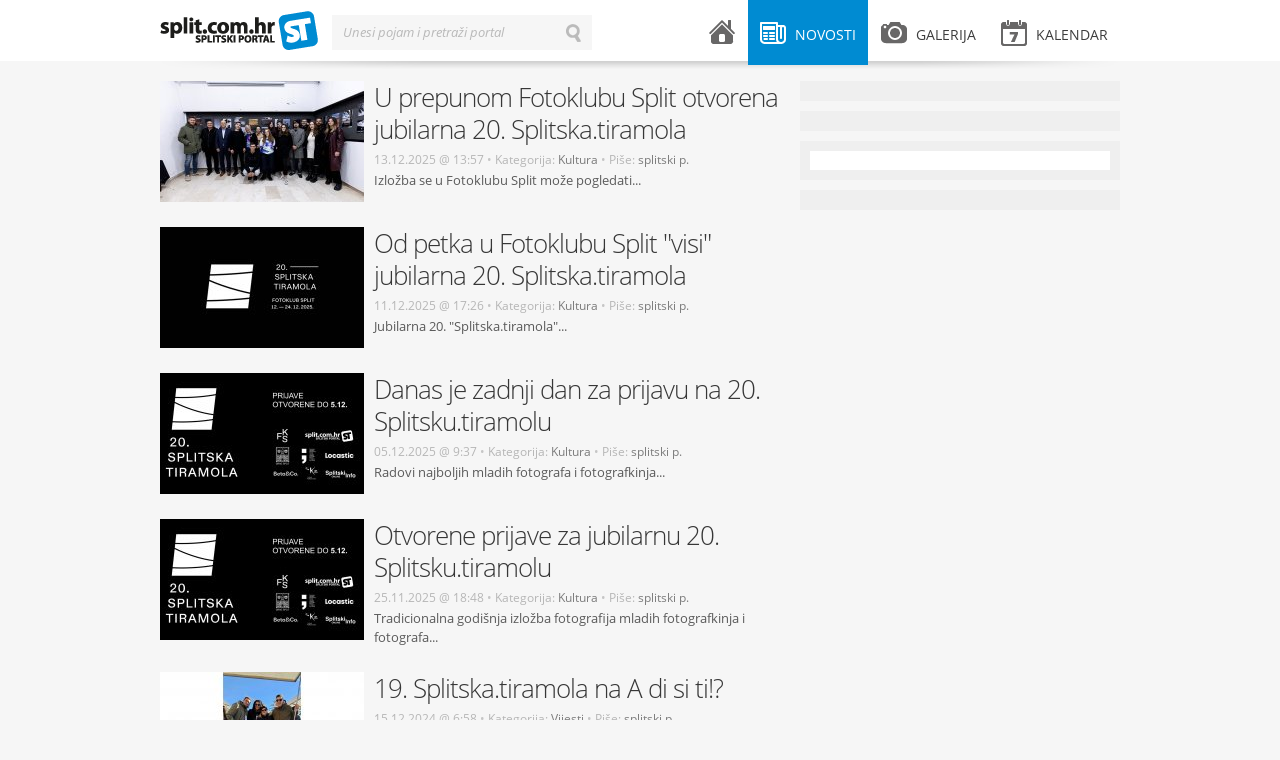

--- FILE ---
content_type: text/html; charset=UTF-8
request_url: https://www.split.com.hr/tag/splitska-tiramola
body_size: 4422
content:
<!DOCTYPE html>
<!--[if lt IE 7]>      <html class="no-js lt-ie9 lt-ie8 lt-ie7"> <![endif]-->
<!--[if IE 7]>         <html class="no-js lt-ie9 lt-ie8"> <![endif]-->
<!--[if IE 8]>         <html class="no-js lt-ie9"> <![endif]-->
<!--[if gt IE 8]><!--> <html class="no-js"> <!--<![endif]-->
<head>
    <meta charset="utf-8">
    <script type="text/javascript">
        (function() {
            var config = {
                kitId: 'uxs8xxx',
                scriptTimeout: 3000
            };
            var h=document.getElementsByTagName("html")[0];h.className+=" wf-loading";var t=setTimeout(function(){h.className=h.className.replace(/(\s|^)wf-loading(\s|$)/g," ");h.className+=" wf-inactive"},config.scriptTimeout);var tk=document.createElement("script"),d=false;tk.src='//use.typekit.net/'+config.kitId+'.js';tk.type="text/javascript";tk.async="true";tk.onload=tk.onreadystatechange=function(){var a=this.readyState;if(d||a&&a!="complete"&&a!="loaded")return;d=true;clearTimeout(t);try{Typekit.load(config)}catch(b){}};var s=document.getElementsByTagName("script")[0];s.parentNode.insertBefore(tk,s)
        })();
    </script>
    <script src="/js/vendor/modernizr-2.6.1.min.js"></script>
    <title>Samo je jedan original | splitski.portal</title>
    <link rel="stylesheet" href="/theme/splitskiportal/design/style.css" type="text/css" media="all">
    <link rel="stylesheet" href="/theme/splitskiportal/design/mobile.css" type="text/css" media="all">
    <meta name="description" content="Samo je jedan original">
    <meta name="keywords" content="splitski, portal, grad, split">
    <meta name="title" content="Samo je jedan original - splitski.portal">
    <meta property="og:title" content="Samo je jedan original - splitski.portal">
    <meta property="og:type" content="article">
    <meta property="og:description" content="Samo je jedan original">
    <meta property="og:url" content="http://split.com.hr/tag/splitska-tiramola">
    <meta property="og:site_name" content="splitski.portal">
    <meta property="og:image" content="https://www.split.com.hr/portal-200x200.png"/>
    <meta name="robots" content="index, follow" >
    <meta name="apple-mobile-web-app-capable" content="yes" />
    <meta name="apple-mobile-web-app-status-bar-style" content="black" />
    <link rel="apple-touch-icon" href="/apple-touch-icon.png"/>
    <link rel="shortcut icon" href="/favicon.ico" />
    <meta http-equiv="X-UA-Compatible" content="IE=edge,chrome=1">
    <meta name="viewport" content="width=device-width, initial-scale=1.0">
    <meta property="og:description" content="Samo je jedan original">
    
<script type="text/javascript">

  var _gaq = _gaq || [];
  _gaq.push(['_setAccount', 'UA-604488-1']);
  _gaq.push(['_setDomainName', 'split.com.hr']);
  _gaq.push(['_trackPageview']);

  (function() {
    var ga = document.createElement('script'); ga.type = 'text/javascript'; ga.async = true;
    ga.src = ('https:' == document.location.protocol ? 'https://ssl' : 'http://www') + '.google-analytics.com/ga.js';
    var s = document.getElementsByTagName('script')[0]; s.parentNode.insertBefore(ga, s);
  })();

</script>

    <!-- Generated by Revive Adserver v3.2.1 -->
    <script type='text/javascript' src='https://ads.split.com.hr/www/delivery/spcjs.php?id=1'></script>
    
</head>
<body>
        <div id="fb-root"></div>
    <script>
        (function(d, s, id) {
            var js, fjs = d.getElementsByTagName(s)[0];
            if (d.getElementById(id)) return;
            js = d.createElement(s); js.id = id;
            js.src = "//connect.facebook.net/en_US/all.js#xfbml=1&appId=240838539389985";
            fjs.parentNode.insertBefore(js, fjs);
        }(document, 'script', 'facebook-jssdk'));</script>
        <div id="header">
    <div class="wrapper clearfix">
        <div id="logo">
    <a href="/">splitski.portal</a>
</div>        <div id="main-menu">
    <ul class="clearfix">
        <li class="menu-home ">
            <a href="/">
                <i class="icon icon-home"></i> <span class="menu-title">Naslovnica</span>
            </a>
        </li>
        <li class="menu-news submenu active">
            <a href="/novosti" class="parent-link"><i class="icon icon-news"></i> <span class="menu-title">Novosti</span></a>
            <div class="sub">
                                    <ul>
                                    <li>
                <a href="/novosti/vijesti">
                    <span class="menu-title">Vijesti</span>
                    <span class="arrow">&larr;</span>
                    <span class="item-number">1680</span>
                </a>
            </li>
                                <li>
                <a href="/novosti/zabava">
                    <span class="menu-title">Zabava</span>
                    <span class="arrow">&larr;</span>
                    <span class="item-number">2550</span>
                </a>
            </li>
                                <li>
                <a href="/novosti/kultura">
                    <span class="menu-title">Kultura</span>
                    <span class="arrow">&larr;</span>
                    <span class="item-number">2762</span>
                </a>
            </li>
                                <li>
                <a href="/novosti/sport">
                    <span class="menu-title">Sport</span>
                    <span class="arrow">&larr;</span>
                    <span class="item-number">1103</span>
                </a>
            </li>
                                <li>
                <a href="/novosti/komentari">
                    <span class="menu-title">Komentari</span>
                    <span class="arrow">&larr;</span>
                    <span class="item-number">64</span>
                </a>
            </li>
                                <li>
                <a href="/novosti/gastro-kantun">
                    <span class="menu-title">GaSTro kantun</span>
                    <span class="arrow">&larr;</span>
                    <span class="item-number">110</span>
                </a>
            </li>
            </ul>                                <span class="arrow-top">&raquo;</span>
            </div>
        </li>
        <li class="menu-gallery submenu ">
            <a href="/galerija" class="parent-link"><i class="icon icon-gallery"></i> <span class="menu-title">Galerija</span></a>
            <div class="sub">
                                    <ul>
                                <li >
                <a href="/galerija/zabava">
                    <span class="menu-title">Zabava</span> 
                    <span class="arrow">&larr;</span> 
                    <span class="item-number">123</span>
                </a>
        </li>
                            <li >
                <a href="/galerija/sport">
                    <span class="menu-title">Sport</span> 
                    <span class="arrow">&larr;</span> 
                    <span class="item-number">151</span>
                </a>
        </li>
                            <li >
                <a href="/galerija/split">
                    <span class="menu-title">Split</span> 
                    <span class="arrow">&larr;</span> 
                    <span class="item-number">51</span>
                </a>
        </li>
                            <li >
                <a href="/galerija/novosti">
                    <span class="menu-title">Novosti</span> 
                    <span class="arrow">&larr;</span> 
                    <span class="item-number">76</span>
                </a>
        </li>
                            <li >
                <a href="/galerija/kultura">
                    <span class="menu-title">Kultura</span> 
                    <span class="arrow">&larr;</span> 
                    <span class="item-number">39</span>
                </a>
        </li>
            </ul>                                <span class="arrow-top">&raquo;</span>
            </div>
        </li>
        <li class="menu-events submenu mobile-hide ">
            <a href="/kalendar" class="parent-link"><i class="icon icon-events"></i> <span class="menu-title">Kalendar</span> </a>
                    </li>
        <li class="menu-events desktop-hide"><a href="/kalendar"><i class="icon icon-events"></i> <span class="menu-title">Kalendar</span> </a></li>
        <li class="menu-search desktop-hide"><a href="#"><i class="icon icon-search"></i> <span class="menu-title">Pretraži splitski portal</span></a></li>
    </ul>
</div>        <div id="search-form" class="inline-label">
    <form action="/pretrazi" method="get">
        <label for="search-input">Unesi pojam i pretraži portal</label>
        <input type="text" id="search-input" name="term" value="" class="input inactive">
        <input type="submit" id="search-button" id="search-button" name="search-button" value="Traži" class="search-button">
        <input type="button" id="erase-button" name="erase-button" value="Briši" class="erase-button">
    </form>
</div>        <div class="shadow"></div>
    </div>
</div>

<div id="banner-top">
    <div class="wrapper">
<!-- Revive Adserver Asynchronous JS Tag - Generated with Revive Adserver v5.3.1 -->
<ins data-revive-zoneid="2" data-revive-target="_blank" data-revive-id="abd5901ad371d3a87483e565c14e73d1"></ins>
<script async src="//ads.split.com.hr/www/delivery/asyncjs.php"></script>



    </div>
</div>    <div id="container">
        <div class="wrapper clearfix">
                    <div class="content  clearfix table">
                
<div class="global-container clearfix">
    <div class="post clearfix   standard  ">

            <h1 class="title">
            <a href="/novosti/kultura/u-prepunom-fotoklubu-split-otvorena-jubilarna-20-splitskatiramola">U prepunom Fotoklubu Split otvorena  jubilarna 20. Splitska.tiramola</a>
        </h1>
    
            <div class="post-thumbnail">
                            <a href="/novosti/kultura/u-prepunom-fotoklubu-split-otvorena-jubilarna-20-splitskatiramola">
                    <img src="/media/cache/204x121/images/upload/4b/tira121225_6.jpeg" alt="" title="" >
                </a>
                        <span class="post-icons">
                                                            </span>
        </div>
    
    <div class="post-excerpt">

        <div class="post-meta">
                            <span class="date">13.12.2025 @ 13:57</span> <span class="bullet">•</span>
                                    Kategorija:
            <a href="/novosti/kultura" class="category">Kultura</a>
            <span class="bullet">•</span>
                            Piše:
                                    <a href="/autor/splitski-portal" class="category">splitski p.</a>
                                                                    </div>

                    <p class="mobile-hide">Izložba se u Fotoklubu Split može pogledati...</p>
            <a href="/novosti/kultura/u-prepunom-fotoklubu-split-otvorena-jubilarna-20-splitskatiramola" class="shorttxt-article-homepage desktop-hide"><p>Izložba se u Fotoklubu Split može pogledati...</p></a>
        
    </div>

    <a href="/novosti/kultura/u-prepunom-fotoklubu-split-otvorena-jubilarna-20-splitskatiramola" class="mobilelink"></a>
</div>


            <div class="post clearfix   standard  ">

            <h1 class="title">
            <a href="/novosti/kultura/od-petka-u-fotoklubu-split-visi-jubilarna-20-splitskatiramola">Od petka u Fotoklubu Split "visi" jubilarna 20. Splitska.tiramola</a>
        </h1>
    
            <div class="post-thumbnail">
                            <a href="/novosti/kultura/od-petka-u-fotoklubu-split-visi-jubilarna-20-splitskatiramola">
                    <img src="/media/cache/204x121/images/upload/6a/tira20111225_1.png" alt="" title="" >
                </a>
                        <span class="post-icons">
                                                            </span>
        </div>
    
    <div class="post-excerpt">

        <div class="post-meta">
                            <span class="date">11.12.2025 @ 17:26</span> <span class="bullet">•</span>
                                    Kategorija:
            <a href="/novosti/kultura" class="category">Kultura</a>
            <span class="bullet">•</span>
                            Piše:
                                    <a href="/autor/splitski-portal" class="category">splitski p.</a>
                                                                    </div>

                    <p class="mobile-hide">Jubilarna 20. "Splitska.tiramola"...</p>
            <a href="/novosti/kultura/od-petka-u-fotoklubu-split-visi-jubilarna-20-splitskatiramola" class="shorttxt-article-homepage desktop-hide"><p>Jubilarna 20. "Splitska.tiramola"...</p></a>
        
    </div>

    <a href="/novosti/kultura/od-petka-u-fotoklubu-split-visi-jubilarna-20-splitskatiramola" class="mobilelink"></a>
</div>


            <div class="mobile-clear"></div>
            <div class="post clearfix   standard  ">

            <h1 class="title">
            <a href="/novosti/kultura/danas-je-zadnji-dan-za-prijavu-na-20-splitskutiramolu">Danas je zadnji dan za prijavu na 20. Splitsku.tiramolu</a>
        </h1>
    
            <div class="post-thumbnail">
                            <a href="/novosti/kultura/danas-je-zadnji-dan-za-prijavu-na-20-splitskutiramolu">
                    <img src="/media/cache/204x121/images/upload/ec/tira2522511.jpeg" alt="" title="" >
                </a>
                        <span class="post-icons">
                                                            </span>
        </div>
    
    <div class="post-excerpt">

        <div class="post-meta">
                            <span class="date">05.12.2025 @ 9:37</span> <span class="bullet">•</span>
                                    Kategorija:
            <a href="/novosti/kultura" class="category">Kultura</a>
            <span class="bullet">•</span>
                            Piše:
                                    <a href="/autor/splitski-portal" class="category">splitski p.</a>
                                                                    </div>

                    <p class="mobile-hide">Radovi najboljih mladih fotografa i fotografkinja...</p>
            <a href="/novosti/kultura/danas-je-zadnji-dan-za-prijavu-na-20-splitskutiramolu" class="shorttxt-article-homepage desktop-hide"><p>Radovi najboljih mladih fotografa i fotografkinja...</p></a>
        
    </div>

    <a href="/novosti/kultura/danas-je-zadnji-dan-za-prijavu-na-20-splitskutiramolu" class="mobilelink"></a>
</div>


                <div class="desktop-clear"></div>
        <div class="post clearfix   standard  ">

            <h1 class="title">
            <a href="/novosti/kultura/otvorene-prijave-za-jubilarnu-20-splitskutiramolu-2025">Otvorene prijave za jubilarnu 20. Splitsku.tiramolu</a>
        </h1>
    
            <div class="post-thumbnail">
                            <a href="/novosti/kultura/otvorene-prijave-za-jubilarnu-20-splitskutiramolu-2025">
                    <img src="/media/cache/204x121/images/upload/ec/tira2522511.jpeg" alt="" title="" >
                </a>
                        <span class="post-icons">
                                                            </span>
        </div>
    
    <div class="post-excerpt">

        <div class="post-meta">
                            <span class="date">25.11.2025 @ 18:48</span> <span class="bullet">•</span>
                                    Kategorija:
            <a href="/novosti/kultura" class="category">Kultura</a>
            <span class="bullet">•</span>
                            Piše:
                                    <a href="/autor/splitski-portal" class="category">splitski p.</a>
                                                                    </div>

                    <p class="mobile-hide">Tradicionalna godišnja izložba fotografija mladih fotografkinja i fotografa...</p>
            <a href="/novosti/kultura/otvorene-prijave-za-jubilarnu-20-splitskutiramolu-2025" class="shorttxt-article-homepage desktop-hide"><p>Tradicionalna godišnja izložba fotografija mladih fotografkinja i fotografa...</p></a>
        
    </div>

    <a href="/novosti/kultura/otvorene-prijave-za-jubilarnu-20-splitskutiramolu-2025" class="mobilelink"></a>
</div>


            <div class="mobile-clear"></div>
            <div class="post clearfix   standard  ">

            <h1 class="title">
            <a href="/novosti/vijesti/19-splitskatiramola-na-a-di-si-ti">19. Splitska.tiramola na A di si ti!?</a>
        </h1>
    
            <div class="post-thumbnail">
                            <a href="/novosti/vijesti/19-splitskatiramola-na-a-di-si-ti">
                    <img src="/media/cache/204x121/images/upload/8c/tiramola181223_16.jpeg" alt="" title="" >
                </a>
                        <span class="post-icons">
                                                            </span>
        </div>
    
    <div class="post-excerpt">

        <div class="post-meta">
                            <span class="date">15.12.2024 @ 6:58</span> <span class="bullet">•</span>
                                    Kategorija:
            <a href="/novosti/vijesti" class="category">Vijesti</a>
            <span class="bullet">•</span>
                            Piše:
                                    <a href="/autor/splitski-portal" class="category">splitski p.</a>
                                                                    </div>

                    <p class="mobile-hide">Udruga za promociju kulture mladih "Splitski portal"...</p>
            <a href="/novosti/vijesti/19-splitskatiramola-na-a-di-si-ti" class="shorttxt-article-homepage desktop-hide"><p>Udruga za promociju kulture mladih "Splitski portal"...</p></a>
        
    </div>

    <a href="/novosti/vijesti/19-splitskatiramola-na-a-di-si-ti" class="mobilelink"></a>
</div>


            <div class="post clearfix   standard  ">

            <h1 class="title">
            <a href="/novosti/kultura/u-prepunom-fotoklubu-split-otvorena-19-splitskatiramola">U prepunom Fotoklubu Split otvorena 19. Splitska.tiramola</a>
        </h1>
    
            <div class="post-thumbnail">
                            <a href="/novosti/kultura/u-prepunom-fotoklubu-split-otvorena-19-splitskatiramola">
                    <img src="/media/cache/204x121/images/upload/44/tiramola_202450.jpeg" alt="" title="" >
                </a>
                        <span class="post-icons">
                                                            </span>
        </div>
    
    <div class="post-excerpt">

        <div class="post-meta">
                            <span class="date">14.12.2024 @ 16:00</span> <span class="bullet">•</span>
                                    Kategorija:
            <a href="/novosti/kultura" class="category">Kultura</a>
            <span class="bullet">•</span>
                            Piše:
                                    <a href="/autor/splitski-portal" class="category">splitski p.</a>
                                                                    </div>

                    <p class="mobile-hide">Tradicionalna godišnja izložba...</p>
            <a href="/novosti/kultura/u-prepunom-fotoklubu-split-otvorena-19-splitskatiramola" class="shorttxt-article-homepage desktop-hide"><p>Tradicionalna godišnja izložba...</p></a>
        
    </div>

    <a href="/novosti/kultura/u-prepunom-fotoklubu-split-otvorena-19-splitskatiramola" class="mobilelink"></a>
</div>


            <div class="mobile-clear"></div>
                <div class="desktop-clear"></div>
        <div class="post clearfix   standard  ">

            <h1 class="title">
            <a href="/novosti/vijesti/a-di-si-ti-odgada-se-za-1512">A DI SI TI?! odgađa se za 15.12.</a>
        </h1>
    
            <div class="post-thumbnail">
                            <a href="/novosti/vijesti/a-di-si-ti-odgada-se-za-1512">
                    <img src="/media/cache/204x121/images/upload/db/most131224.jpeg" alt="" title="" >
                </a>
                        <span class="post-icons">
                                                            </span>
        </div>
    
    <div class="post-excerpt">

        <div class="post-meta">
                            <span class="date">13.12.2024 @ 11:20</span> <span class="bullet">•</span>
                                    Kategorija:
            <a href="/novosti/vijesti" class="category">Vijesti</a>
            <span class="bullet">•</span>
                            Piše:
                                    <a href="/autor/splitski-portal" class="category">splitski p.</a>
                                                                    </div>

                    <p class="mobile-hide">Zbog najavljene kiše i vjetra...</p>
            <a href="/novosti/vijesti/a-di-si-ti-odgada-se-za-1512" class="shorttxt-article-homepage desktop-hide"><p>Zbog najavljene kiše i vjetra...</p></a>
        
    </div>

    <a href="/novosti/vijesti/a-di-si-ti-odgada-se-za-1512" class="mobilelink"></a>
</div>


            <div class="post clearfix   standard  ">

            <h1 class="title">
            <a href="/novosti/kultura/19-splitskatiramola-otvara-se-u-petak-u-fotoklubu-split">19. Splitska.tiramola otvara se u petak u Fotoklubu Split</a>
        </h1>
    
            <div class="post-thumbnail">
                            <a href="/novosti/kultura/19-splitskatiramola-otvara-se-u-petak-u-fotoklubu-split">
                    <img src="/media/cache/204x121/images/upload/de/19_splitska_tiramola.png" alt="" title="" >
                </a>
                        <span class="post-icons">
                                                            </span>
        </div>
    
    <div class="post-excerpt">

        <div class="post-meta">
                            <span class="date">11.12.2024 @ 8:17</span> <span class="bullet">•</span>
                                    Kategorija:
            <a href="/novosti/kultura" class="category">Kultura</a>
            <span class="bullet">•</span>
                            Piše:
                                    <a href="/autor/splitski-portal" class="category">splitski p.</a>
                                                                    </div>

                    <p class="mobile-hide">radicionalna godišnja izložba fotografija mladih...</p>
            <a href="/novosti/kultura/19-splitskatiramola-otvara-se-u-petak-u-fotoklubu-split" class="shorttxt-article-homepage desktop-hide"><p>radicionalna godišnja izložba fotografija mladih...</p></a>
        
    </div>

    <a href="/novosti/kultura/19-splitskatiramola-otvara-se-u-petak-u-fotoklubu-split" class="mobilelink"></a>
</div>


            <div class="mobile-clear"></div>
            <div class="post clearfix   standard  ">

            <h1 class="title">
            <a href="/novosti/kultura/danas-je-zadnji-dan-za-prijavu-na-19-splitskutiramolu">Danas je zadnji dan za prijavu na 19. Splitsku.tiramolu</a>
        </h1>
    
            <div class="post-thumbnail">
                            <a href="/novosti/kultura/danas-je-zadnji-dan-za-prijavu-na-19-splitskutiramolu">
                    <img src="/media/cache/204x121/images/upload/87/19_splitska_tiramola.jpeg" alt="" title="" >
                </a>
                        <span class="post-icons">
                                                            </span>
        </div>
    
    <div class="post-excerpt">

        <div class="post-meta">
                            <span class="date">04.12.2024 @ 13:41</span> <span class="bullet">•</span>
                                    Kategorija:
            <a href="/novosti/kultura" class="category">Kultura</a>
            <span class="bullet">•</span>
                            Piše:
                                    <a href="/autor/splitski-portal" class="category">splitski p.</a>
                                                                    </div>

                    <p class="mobile-hide">Rok za slanje neće se produljiti...</p>
            <a href="/novosti/kultura/danas-je-zadnji-dan-za-prijavu-na-19-splitskutiramolu" class="shorttxt-article-homepage desktop-hide"><p>Rok za slanje neće se produljiti...</p></a>
        
    </div>

    <a href="/novosti/kultura/danas-je-zadnji-dan-za-prijavu-na-19-splitskutiramolu" class="mobilelink"></a>
</div>


                <div class="desktop-clear"></div>
        <div class="post clearfix   standard  ">

            <h1 class="title">
            <a href="/novosti/kultura/otvorene-prijave-za-19-splitskutiramolu">Otvorene prijave za 19. Splitsku.tiramolu</a>
        </h1>
    
            <div class="post-thumbnail">
                            <a href="/novosti/kultura/otvorene-prijave-za-19-splitskutiramolu">
                    <img src="/media/cache/204x121/images/upload/87/sttir231124.jpeg" alt="" title="" >
                </a>
                        <span class="post-icons">
                                                            </span>
        </div>
    
    <div class="post-excerpt">

        <div class="post-meta">
                            <span class="date">23.11.2024 @ 18:54</span> <span class="bullet">•</span>
                                    Kategorija:
            <a href="/novosti/kultura" class="category">Kultura</a>
            <span class="bullet">•</span>
                            Piše:
                                    <a href="/autor/splitski-portal" class="category">splitski p.</a>
                                                                    </div>

                    <p class="mobile-hide">Udruga "Splitski portal" raspisala je...</p>
            <a href="/novosti/kultura/otvorene-prijave-za-19-splitskutiramolu" class="shorttxt-article-homepage desktop-hide"><p>Udruga "Splitski portal" raspisala je...</p></a>
        
    </div>

    <a href="/novosti/kultura/otvorene-prijave-za-19-splitskutiramolu" class="mobilelink"></a>
</div>


            <div class="mobile-clear"></div>
            <div class="post clearfix   standard  ">

            <h1 class="title">
            <a href="/novosti/kultura/u-fotoklubu-split-otvorena-18-splitskatiramola">U Fotoklubu Split otvorena 18. Splitska.tiramola</a>
        </h1>
    
            <div class="post-thumbnail">
                            <a href="/novosti/kultura/u-fotoklubu-split-otvorena-18-splitskatiramola">
                    <img src="/media/cache/204x121/images/upload/20/tiramola171223_1.jpeg" alt="" title="" >
                </a>
                        <span class="post-icons">
                                                            </span>
        </div>
    
    <div class="post-excerpt">

        <div class="post-meta">
                            <span class="date">16.12.2023 @ 12:58</span> <span class="bullet">•</span>
                                    Kategorija:
            <a href="/novosti/kultura" class="category">Kultura</a>
            <span class="bullet">•</span>
                            Piše:
                                    <a href="/autor/splitski-portal" class="category">splitski p.</a>
                                                                    </div>

                    <p class="mobile-hide">Tradicionalna godišnja izložba fotografija mladih fotografkinja i fotografa...</p>
            <a href="/novosti/kultura/u-fotoklubu-split-otvorena-18-splitskatiramola" class="shorttxt-article-homepage desktop-hide"><p>Tradicionalna godišnja izložba fotografija mladih fotografkinja i fotografa...</p></a>
        
    </div>

    <a href="/novosti/kultura/u-fotoklubu-split-otvorena-18-splitskatiramola" class="mobilelink"></a>
</div>


            <div class="post clearfix   standard  ">

            <h1 class="title">
            <a href="/novosti/kultura/prijave-za-18-splitskutiramolu-produzene-do-3-prosinca">Prijave za 18. Splitsku.tiramolu produžene do 3. prosinca</a>
        </h1>
    
            <div class="post-thumbnail">
                            <a href="/novosti/kultura/prijave-za-18-splitskutiramolu-produzene-do-3-prosinca">
                    <img src="/media/cache/204x121/images/upload/0a/sttiramola19112023.jpeg" alt="" title="" >
                </a>
                        <span class="post-icons">
                                                            </span>
        </div>
    
    <div class="post-excerpt">

        <div class="post-meta">
                            <span class="date">02.12.2023 @ 15:26</span> <span class="bullet">•</span>
                                    Kategorija:
            <a href="/novosti/kultura" class="category">Kultura</a>
            <span class="bullet">•</span>
                            Piše:
                                    <a href="/autor/splitski-portal" class="category">splitski p.</a>
                                                                    </div>

                    <p class="mobile-hide">Prijave su prožene do 3. prosinca...</p>
            <a href="/novosti/kultura/prijave-za-18-splitskutiramolu-produzene-do-3-prosinca" class="shorttxt-article-homepage desktop-hide"><p>Prijave su prožene do 3. prosinca...</p></a>
        
    </div>

    <a href="/novosti/kultura/prijave-za-18-splitskutiramolu-produzene-do-3-prosinca" class="mobilelink"></a>
</div>


            <div class="mobile-clear"></div>
                <div class="desktop-clear"></div>
        <div class="post clearfix   standard  ">

            <h1 class="title">
            <a href="/novosti/kultura/izlozba-splitskatiramola-u-prosincu-slavi-ulazak-u-punoljetnost">Izložba "Splitska.tiramola" u prosincu slavi ulazak u punoljetnost!</a>
        </h1>
    
            <div class="post-thumbnail">
                            <a href="/novosti/kultura/izlozba-splitskatiramola-u-prosincu-slavi-ulazak-u-punoljetnost">
                    <img src="/media/cache/204x121/images/upload/0a/sttiramola19112023.jpeg" alt="" title="" >
                </a>
                        <span class="post-icons">
                                                            </span>
        </div>
    
    <div class="post-excerpt">

        <div class="post-meta">
                            <span class="date">19.11.2023 @ 10:12</span> <span class="bullet">•</span>
                                    Kategorija:
            <a href="/novosti/kultura" class="category">Kultura</a>
            <span class="bullet">•</span>
                            Piše:
                                    <a href="/autor/splitski-portal" class="category">splitski p.</a>
                                                                    </div>

                    <p class="mobile-hide">Izložba "Splitska.tiramola"...</p>
            <a href="/novosti/kultura/izlozba-splitskatiramola-u-prosincu-slavi-ulazak-u-punoljetnost" class="shorttxt-article-homepage desktop-hide"><p>Izložba "Splitska.tiramola"...</p></a>
        
    </div>

    <a href="/novosti/kultura/izlozba-splitskatiramola-u-prosincu-slavi-ulazak-u-punoljetnost" class="mobilelink"></a>
</div>


            <div class="post clearfix   standard  ">

            <h1 class="title">
            <a href="/novosti/vijesti/u-akciji-a-di-si-ti-prikupljeno-144858-kuna">U akciji 'A di si ti?!' prikupljeno 144.858 kuna</a>
        </h1>
    
            <div class="post-thumbnail">
                            <a href="/novosti/vijesti/u-akciji-a-di-si-ti-prikupljeno-144858-kuna">
                    <img src="/media/cache/204x121/images/upload/57/adisiti181222.jpeg" alt="" title="" >
                </a>
                        <span class="post-icons">
                                                            </span>
        </div>
    
    <div class="post-excerpt">

        <div class="post-meta">
                            <span class="date">19.12.2022 @ 6:07</span> <span class="bullet">•</span>
                                    Kategorija:
            <a href="/novosti/vijesti" class="category">Vijesti</a>
            <span class="bullet">•</span>
                            Piše:
                                    <a href="/autor/splitski-portal" class="category">splitski p.</a>
                                                                    </div>

                    <p class="mobile-hide">Prikupljen je rekordan iznos...</p>
            <a href="/novosti/vijesti/u-akciji-a-di-si-ti-prikupljeno-144858-kuna" class="shorttxt-article-homepage desktop-hide"><p>Prikupljen je rekordan iznos...</p></a>
        
    </div>

    <a href="/novosti/vijesti/u-akciji-a-di-si-ti-prikupljeno-144858-kuna" class="mobilelink"></a>
</div>


            <div class="mobile-clear"></div>
            <div class="post clearfix   standard  ">

            <h1 class="title">
            <a href="/novosti/kultura/17-splitskatiramola-na-21-a-di-si-ti">17. Splitska.tiramola na 21. A di si ti!?</a>
        </h1>
    
            <div class="post-thumbnail">
                            <a href="/novosti/kultura/17-splitskatiramola-na-21-a-di-si-ti">
                    <img src="/media/cache/204x121/images/upload/77/sttira1712.jpeg" alt="" title="" >
                </a>
                        <span class="post-icons">
                                                            </span>
        </div>
    
    <div class="post-excerpt">

        <div class="post-meta">
                            <span class="date">17.12.2022 @ 7:46</span> <span class="bullet">•</span>
                                    Kategorija:
            <a href="/novosti/kultura" class="category">Kultura</a>
            <span class="bullet">•</span>
                            Piše:
                                    <a href="/autor/splitski-portal" class="category">splitski p.</a>
                                                                    </div>

                    <p class="mobile-hide">Udruga za promociju kulture mladih...</p>
            <a href="/novosti/kultura/17-splitskatiramola-na-21-a-di-si-ti" class="shorttxt-article-homepage desktop-hide"><p>Udruga za promociju kulture mladih...</p></a>
        
    </div>

    <a href="/novosti/kultura/17-splitskatiramola-na-21-a-di-si-ti" class="mobilelink"></a>
</div>


                <div class="desktop-clear"></div>
    </div>


                            
<div class="paginator clearfix">
    <ul class="clearfix">
        
                    <li class="previous inactive"><a href="#"><span>Prethodna</span></a></li>
            <li class="elipsis mobile-hide"><span>...</span></li>
        

        
        <li class="active mobile-hide" >
            <a href="#">
                <span>1</span>
            </a>
        </li>

                    <li class="mobile-hide" >
                <a href="/tag/splitska-tiramola/2">
                    <span>2</span>
                </a>
            </li>
        
                    <li class="mobile-hide" >
                <a href="/tag/splitska-tiramola/3">
                    <span>3</span>
                </a>
            </li>
        
                    <li class="mobile-hide" >
                <a href="/tag/splitska-tiramola/4">
                    <span>4</span>
                </a>
            </li>
        
        
                    <li class="elipsis mobile-hide"><span>...</span></li>
            <li class="next"><a href="/tag/splitska-tiramola/2"><span>Sljedeća</span></a></li>
            </ul>
</div>
    </div>

     <div class="sidebar clearfix">
          
<div class="widget banner clearfix">
    <ul>
        <script type='text/javascript'><!--// <![CDATA[
            /* [id5] 300x600_sidebar */
            OA_show(5);
            // ]]> --></script><noscript><a target='_blank' href='http://slicestic.com/ad/www/delivery/ck.php?n=e2b64c2'><img border='0' alt='' src='http://slicestic.com/ad/www/delivery/avw.php?zoneid=5&amp;n=e2b64c2' /></a></noscript>
    </ul>
</div>
<div class="widget banner clearfix">
    <ul>
        <script type='text/javascript'><!--// <![CDATA[
            /* [id3] 300x250_sidebar */
            OA_show(3);
            // ]]> --></script><noscript><a target='_blank' href='http://slicestic.com/ad/www/delivery/ck.php?n=6c254cb'><img border='0' alt='' src='http://slicestic.com/ad/www/delivery/avw.php?zoneid=3&amp;n=6c254cb' /></a></noscript>
    </ul>
</div>


               <div class="widget facebook clearfix mobile-hide">
    <div class="fb-code">
        <div class="fb-like-box" data-href="https://www.facebook.com/pages/splitskiportal/369810736400225" data-width="300" data-height="410" data-show-faces="true" data-stream="false" data-show-border="false" data-header="false">	</div>
    </div>
</div>          <div class="widget banner clearfix">
    <ul>
<!-- Revive Adserver Asynchronous JS Tag - Generated with Revive Adserver v5.3.1 -->
<ins data-revive-zoneid="1" data-revive-target="_blank" data-revive-id="abd5901ad371d3a87483e565c14e73d1"></ins>
<script async src="//ads.split.com.hr/www/delivery/asyncjs.php"></script>
    </ul>
</div>      </div>
        </div>
    </div>
    <div id="footer">
    <div class="wrapper clearfix">
        <div class="copyright">
    Sva prava pridržana &copy; 2003-2013 - <a href="http://split.com.hr">Udruga za promociju kulture mladih "splitski.portal"</a> - <a href="http://split.com.hr/p/o-portalu">O portalu</a> - <a href="http://split.com.hr/p/impressum">Impressum</a> - <a href="http://split.com.hr/p/uvjeti-koristenja">Uvjeti korištenja</a> - <a href="http://split.com.hr/p/marketing">Marketing</a><br>
</div>        <div class="design-by">
    <a href="http://locastic.com" title="Za dizajn i izradu zaslužan lokastični studio">100% Locastic</a>
</div>    </div>
</div>

        <script type="text/javascript" src="/theme/splitskiportal/js/jquery-1.7.2.min.js"></script>
    <script type="text/javascript" src="/theme/splitskiportal/js/jquery-ui-1.8.21.custom.min.js"></script>
    <script type="text/javascript" src="/theme/splitskiportal/js/jquery.fancybox.pack.js"></script>
    <script type="text/javascript" src="/theme/splitskiportal/js/jquery.qtip.min.js"></script>
    <script type="text/javascript" src="/theme/splitskiportal/js/fotorama.js"></script>
    <script type="text/javascript" src="/theme/splitskiportal/js/jquery.infieldlabel.min.js"></script>
    <script type="text/javascript" src="http://platform.twitter.com/widgets.js"></script>
    <script type="text/javascript" src="/theme/splitskiportal/js/onload.js"></script>
    <script type="text/javascript" src="//use.typekit.net/uxs8xxx.js"></script>
    <script type="text/javascript">try{Typekit.load();}catch(e){}</script>
</body>
</html>